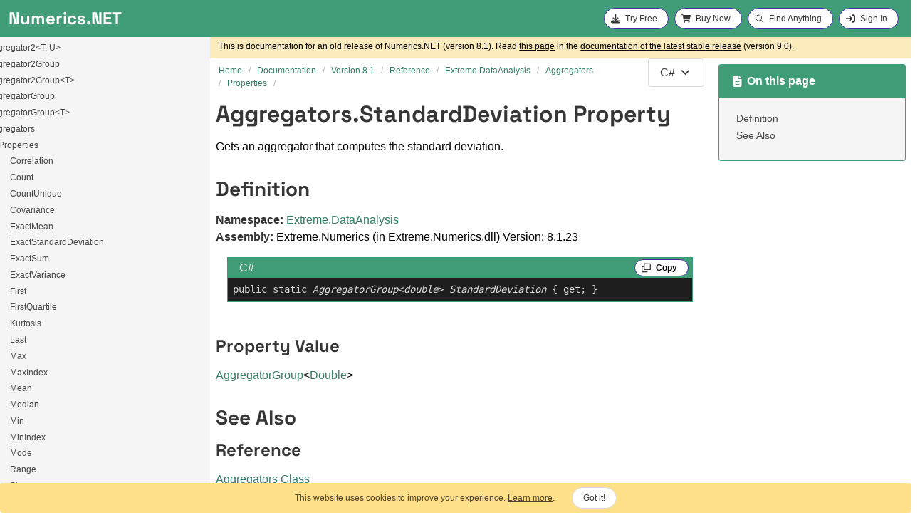

--- FILE ---
content_type: text/html
request_url: https://numerics.net/documentation/v8.1/reference/extreme.dataanalysis.aggregators.standarddeviation
body_size: 53211
content:
<!DOCTYPE html>
<html lang="en" class="no-js">
  <head>
    <meta charset="utf-8">
    <meta name="viewport" content="width=device-width, initial-scale=1.0">
    <link rel="stylesheet" href="https://cdn.jsdelivr.net/npm/bulma@0.9.4/css/bulma.min.css">
    <link rel="stylesheet" href="/assets/css/numerics.net.css">
    <link rel="preload" as="font" href="/assets/fonts/space-grotesk-v12-latin-700.woff2" type="font/woff2" crossorigin>
    <link rel="preload" as="script" href="/assets/scripts/main.js">
    <link rel="preconnect" href="https://www.gstatic.com" />
    <script async src="https://www.googletagmanager.com/gtag/js?id=G-3L8XFPD1L9"></script>
    <script>window.dataLayer = window.dataLayer || []; function gtag() { dataLayer.push(arguments); } gtag('js', new Date()); gtag('config', 'G-3L8XFPD1L9'); gtag('config', 'AW-1070827937');</script>
<title>Aggregators.StandardDeviation Property in C# - Numerics.NET</title>
<meta name="description" content="Gets an aggregator that computes the standard deviation. - StandardDeviation (Properties, Aggregators, Extreme.DataAnalysis, Reference) documentation.&lt;br /&gt;"><meta name="author" content="Exoanalytics Inc."><meta property="og:type" content="website">
<meta property="og:locale" content="en-US">
<meta property="og:site_name" content="Numerics.NET">
<meta property="og:title" content="Aggregators.StandardDeviation Property">
<meta property="og:url" content="https://numerics.net/documentation/latest/reference/numerics.net.dataanalysis.aggregators.standarddeviation">
<meta property="og:description" content="Gets an aggregator that computes the standard deviation. - StandardDeviation (Properties, Aggregators, Extreme.DataAnalysis, Reference) documentation.&lt;br /&gt;">
<meta name="twitter:site" content="@numericsdotnet">
<meta name="twitter:title" content="Aggregators.StandardDeviation Property">
<meta name="twitter:description" content="Gets an aggregator that computes the standard deviation. - StandardDeviation (Properties, Aggregators, Extreme.DataAnalysis, Reference) documentation.&lt;br /&gt;">
<meta name="twitter:url" content="https://numerics.net/documentation/latest/reference/numerics.net.dataanalysis.aggregators.standarddeviation">
<meta name="twitter:card" content="summary">

<script type="application/ld+json">
  { "@context": "https://schema.org","@type": "Organization", "url": "https://numerics.net/"} </script>
<link rel="canonical" href="https://numerics.net/documentation/latest/reference/numerics.net.dataanalysis.aggregators.standarddeviation">
    <script>document.documentElement.className = document.documentElement.className.replace(/\bno-js\b/g, '') + ' js ';</script>

    <link rel="icon" href="/assets/images/favicon.ico">
    <link rel="apple-touch-icon" href="/assets/images/favicon.ico">
    
  </head>
  <body class="has-navbar-fixed-top layout--doc-archive">
        <nav class="is-sr-only">
      <ul>
        <li><a href="#site-nav" class="screen-reader-shortcut">Skip to primary navigation</a></li>
        <li><a href="#main" class="screen-reader-shortcut">Skip to content</a></li>
        <li><a href="#footer" class="screen-reader-shortcut">Skip to footer</a></li>
      </ul>
    </nav><nav id="navbar" class="navbar is-fixed-top" aria-label="main navigation">
  <div class="navbar-brand">
    <a class="navbar-item" href="/">
      <div class="navbar-title">Numerics.NET</div>
    </a>
    <a role="button" class="navbar-toggle" aria-label="menu" aria-expanded="false" data-target="navbarMenu">
      <span class="icon"><svg><use href="#bars"></use></svg></span>
      <span class="icon"><svg><use href="#x"></use></svg></span>
    </a>
  </div>

  <div id="navbarMenu" class="navbar-menu">
    <div class="navbar-start"></div>
    <div class="navbar-end">
      <div class="buttons are-small">
        <a class="button is-rounded is-active" href="/try" data-nn-key="stage" data-nn-value="none">
          <span class="icon"><svg><use href="#download"></use></svg></span>
          <span>Try&nbsp;Free</span>
        </a>
        <a class="button is-rounded" href="/how-to-buy">
          <span class="icon"><svg><use href="#cart"></use></svg></span>
          <span>Buy&nbsp;Now</span>
        </a>
        <a class="button is-rounded" href="/search">
          <span class="icon"><svg><use href="#search"></use></svg></span>
          <span>Find&nbsp;Anything</span>
        </a>
        <a id="signInButton" rel="nofollow" class="button is-rounded is-active" data-nn-key="status" data-nn-value="anonymous" href="/signin">
          <span class="icon"><svg><use href="#sign-in"></use></svg></span>
          <span>Sign&nbsp;In</span>
        </a>
        <a class="button is-rounded" data-nn-key="status" data-nn-value="authenticated" href="/account/">
          <span class="icon"><svg><use href="#user"></use></svg></span>
          <span>Account</span>
        </a>
        <span></span>
      </div>
    </div>
  </div>
</nav>
<div id="main" class="main-content columns is-full-height m-0">
  <div class="sidebar column">
  <div class="sidebar-header">
    <button id="toggleTOC" type="button" class="button is-rounded is-hidden-tablet py-1">Show contents</button>
  </div>
  <div class="sidebar-body">
    <div class="sidebar-toc">
      <nav id="mainTOC" class="toc is-fullheight section is-hidden-mobile">
        <ul>
  <li id="eo1e1s3uuhq6"><span><svg></svg></span><a href="/">Welcome</a></li>
  <li id="cv337z29k859" hasitems><span><svg><use href="#angle-right"></use></svg></span><a href="/math-features">.NET Libraries</a></li>
  <li id="cvwqlavvh9ay" hasitems><span><svg><use href="#angle-right"></use></svg></span><a href="/features">Write Great Code</a></li>
  <li id="dz3pf4qyxrcv"><span><svg></svg></span><a dynamic href="/try">30 Day Free Trial</a></li>
  <li id="6ibfq8rli4pm"><span><svg></svg></span><a dynamic href="/how-to-buy">Pricing</a></li>
  <li id="31k8nxflff18" hasitems data-nn-key="status" data-nn-value="authenticated"><span><svg><use href="#angle-right"></use></svg></span><a dynamic href="/account/">Your account</a></li>
  <li id="ltm1tmn38rby" hasitems><span><svg><use href="#angle-right"></use></svg></span><a href="/quickstart/">QuickStart Samples</a></li>
  <li id="6d0zi7ohyqfe"><span><svg></svg></span><a href="/nuget">Nuget Packages</a></li>
  <li id="7ljmv545iagd" hasitems class="expanded"><span><svg><use href="#angle-right"></use></svg></span><a href="/documentation/">Documentation</a>
  <ul>
    <li id="4nm1g88vz9fb" hasitems><span><svg><use href="#angle-right"></use></svg></span><a href="/documentation/latest/">User's Guide and Reference</a></li>
    <li id="dwhr2b2n2mk3"><span><svg></svg></span><a href="/documentation/whats-new">What's New</a></li>
    <li id="6owyatyr9rjw"><span><svg></svg></span><a href="/documentation/release-notes">Release Notes</a></li>
    <li id="c8kmk3gdvod3"><span><svg></svg></span><a href="/documentation/in-depth-tensors">In depth: Tensors</a></li>
    <ul>
      <li id="io7z8nhmeodx" hasitems class="expanded"><span><svg><use href="#angle-right"></use></svg></span><a href="/documentation/v8.1/">Version 8.1</a>
      <ul>
        <li id="aw4xw5iz6a1a"><span><svg></svg></span><a href="/documentation/v8.1/deployment-guide">Deployment Guide</a></li>
        <li id="3qmtuwzt2igz"><span><svg></svg></span><a href="/documentation/v8.1/nuget-packages">Nuget packages</a></li>
        <li id="3wjz6ai281ff"><span><svg></svg></span><a href="/documentation/v8.1/configuration">Configuration</a></li>
        <li id="1vjh9uryxlz4"><span><svg></svg></span><a href="/documentation/v8.1/using-parallelism">Using Parallelism</a></li>
        <li id="3rpsitw3yr26" hasitems><span><svg><use href="#angle-right"></use></svg></span><a href="/documentation/v8.1/mathematics/">Mathematics Library User&apos;s Guide</a></li>
        <li id="7xbt7b31il2u" hasitems><span><svg><use href="#angle-right"></use></svg></span><a href="/documentation/v8.1/vector-and-matrix/">Vector and Matrix Library User&apos;s Guide</a></li>
        <li id="2w225jmvrvnk" hasitems><span><svg><use href="#angle-right"></use></svg></span><a href="/documentation/v8.1/data-analysis/">Data Analysis Library User&apos;s Guide</a></li>
        <li id="3j9qxtl25zvk" hasitems><span><svg><use href="#angle-right"></use></svg></span><a href="/documentation/v8.1/statistics/">Statistics Library User&apos;s Guide</a></li>
        <li id="5yjqawzievxb" hasitems><span><svg><use href="#angle-right"></use></svg></span><a href="/documentation/v8.1/data-access/">Data Access Library User&apos;s Guide</a></li>
        <li id="5q12iolvw9hl" hasitems class="expanded"><span><svg><use href="#angle-right"></use></svg></span><a href="/documentation/v8.1/reference/">Reference</a>
        <ul>
          <li id="5mz19uodvytj" hasitems><span><svg><use href="#angle-right"></use></svg></span><a href="/documentation/v8.1/reference/extreme">Extreme</a></li>
          <li id="992ambpk5ueg" hasitems><span><svg><use href="#angle-right"></use></svg></span><a href="/documentation/v8.1/reference/extreme.collections">Extreme.Collections</a></li>
          <li id="6fi8t8os8yn4" hasitems><span><svg><use href="#angle-right"></use></svg></span><a href="/documentation/v8.1/reference/extreme.data">Extreme.Data</a></li>
          <li id="5b7mqo6327gt" hasitems><span><svg><use href="#angle-right"></use></svg></span><a href="/documentation/v8.1/reference/extreme.data.json">Extreme.Data.Json</a></li>
          <li id="bqykeq2njgo7" hasitems><span><svg><use href="#angle-right"></use></svg></span><a href="/documentation/v8.1/reference/extreme.data.matlab">Extreme.Data.Matlab</a></li>
          <li id="132jl7wqjfut" hasitems><span><svg><use href="#angle-right"></use></svg></span><a href="/documentation/v8.1/reference/extreme.data.r">Extreme.Data.R</a></li>
          <li id="9xapbvrw0exv" hasitems><span><svg><use href="#angle-right"></use></svg></span><a href="/documentation/v8.1/reference/extreme.data.stata">Extreme.Data.Stata</a></li>
          <li id="7rjg1szt8vd8" hasitems><span><svg><use href="#angle-right"></use></svg></span><a href="/documentation/v8.1/reference/extreme.data.text">Extreme.Data.Text</a></li>
          <li id="ortzf6ivuolc" hasitems class="expanded"><span><svg><use href="#angle-right"></use></svg></span><a href="/documentation/v8.1/reference/extreme.dataanalysis">Extreme.DataAnalysis</a>
          <ul>
            <li id="pvb2a4ixcbn5" hasitems><span><svg><use href="#angle-right"></use></svg></span><a href="/documentation/v8.1/reference/extreme.dataanalysis.accumulator-2">Accumulator&lt;T, U&gt;</a></li>
            <li id="890lec1fy81g" hasitems><span><svg><use href="#angle-right"></use></svg></span><a href="/documentation/v8.1/reference/extreme.dataanalysis.aggregator-2">Aggregator&lt;T, U&gt;</a></li>
            <li id="3axj2teeopwp" hasitems><span><svg><use href="#angle-right"></use></svg></span><a href="/documentation/v8.1/reference/extreme.dataanalysis.aggregator2-2">Aggregator2&lt;T, U&gt;</a></li>
            <li id="8y3ihw9e7wcp" hasitems><span><svg><use href="#angle-right"></use></svg></span><a href="/documentation/v8.1/reference/extreme.dataanalysis.aggregator2group">Aggregator2Group</a></li>
            <li id="3rfm5sszynre" hasitems><span><svg><use href="#angle-right"></use></svg></span><a href="/documentation/v8.1/reference/extreme.dataanalysis.aggregator2group-1">Aggregator2Group&lt;T&gt;</a></li>
            <li id="bd6uh2ccxzql" hasitems><span><svg><use href="#angle-right"></use></svg></span><a href="/documentation/v8.1/reference/extreme.dataanalysis.aggregatorgroup">AggregatorGroup</a></li>
            <li id="1ddzmvllg24p" hasitems><span><svg><use href="#angle-right"></use></svg></span><a href="/documentation/v8.1/reference/extreme.dataanalysis.aggregatorgroup-1">AggregatorGroup&lt;T&gt;</a></li>
            <li id="5bzeuvecn7n0" hasitems class="expanded"><span><svg><use href="#angle-right"></use></svg></span><a href="/documentation/v8.1/reference/extreme.dataanalysis.aggregators">Aggregators</a>
            <ul>
              <li id="7j7c5kqmemzc" hasitems class="expanded"><span><svg><use href="#angle-right"></use></svg></span><a href="/documentation/v8.1/reference/extreme.dataanalysis.aggregators_properties">Properties</a>
              <ul>
                <li id="1o436jfqk6hx"><span><svg></svg></span><a href="/documentation/v8.1/reference/extreme.dataanalysis.aggregators.correlation">Correlation</a></li>
                <li id="97dtiol8ys42"><span><svg></svg></span><a href="/documentation/v8.1/reference/extreme.dataanalysis.aggregators.count">Count</a></li>
                <li id="dtdprbb7aiz4"><span><svg></svg></span><a href="/documentation/v8.1/reference/extreme.dataanalysis.aggregators.countunique">CountUnique</a></li>
                <li id="enl1roo6gd4q"><span><svg></svg></span><a href="/documentation/v8.1/reference/extreme.dataanalysis.aggregators.covariance">Covariance</a></li>
                <li id="afb83as0gzxg"><span><svg></svg></span><a href="/documentation/v8.1/reference/extreme.dataanalysis.aggregators.exactmean">ExactMean</a></li>
                <li id="57cry5mi4j4f"><span><svg></svg></span><a href="/documentation/v8.1/reference/extreme.dataanalysis.aggregators.exactstandarddeviation">ExactStandardDeviation</a></li>
                <li id="3nfuc8v7lv6h"><span><svg></svg></span><a href="/documentation/v8.1/reference/extreme.dataanalysis.aggregators.exactsum">ExactSum</a></li>
                <li id="3uujff4a3vx6"><span><svg></svg></span><a href="/documentation/v8.1/reference/extreme.dataanalysis.aggregators.exactvariance">ExactVariance</a></li>
                <li id="5687562le8ly"><span><svg></svg></span><a href="/documentation/v8.1/reference/extreme.dataanalysis.aggregators.first">First</a></li>
                <li id="98hh7rpkcsig"><span><svg></svg></span><a href="/documentation/v8.1/reference/extreme.dataanalysis.aggregators.firstquartile">FirstQuartile</a></li>
                <li id="bfoy1j41ko34"><span><svg></svg></span><a href="/documentation/v8.1/reference/extreme.dataanalysis.aggregators.kurtosis">Kurtosis</a></li>
                <li id="c1rcyx7xous7"><span><svg></svg></span><a href="/documentation/v8.1/reference/extreme.dataanalysis.aggregators.last">Last</a></li>
                <li id="2a60h7995k6v"><span><svg></svg></span><a href="/documentation/v8.1/reference/extreme.dataanalysis.aggregators.max">Max</a></li>
                <li id="a6jlhvp33pi1"><span><svg></svg></span><a href="/documentation/v8.1/reference/extreme.dataanalysis.aggregators.maxindex">MaxIndex</a></li>
                <li id="b6ny5fm619bz"><span><svg></svg></span><a href="/documentation/v8.1/reference/extreme.dataanalysis.aggregators.mean">Mean</a></li>
                <li id="7yynkrovnugy"><span><svg></svg></span><a href="/documentation/v8.1/reference/extreme.dataanalysis.aggregators.median">Median</a></li>
                <li id="d325skf6ukgv"><span><svg></svg></span><a href="/documentation/v8.1/reference/extreme.dataanalysis.aggregators.min">Min</a></li>
                <li id="2mkjl61ik34m"><span><svg></svg></span><a href="/documentation/v8.1/reference/extreme.dataanalysis.aggregators.minindex">MinIndex</a></li>
                <li id="1hoz62z2m8mi"><span><svg></svg></span><a href="/documentation/v8.1/reference/extreme.dataanalysis.aggregators.mode">Mode</a></li>
                <li id="3dn1dbbuw8su"><span><svg></svg></span><a href="/documentation/v8.1/reference/extreme.dataanalysis.aggregators.range">Range</a></li>
                <li id="3dqve3yh4mzz"><span><svg></svg></span><a href="/documentation/v8.1/reference/extreme.dataanalysis.aggregators.skewness">Skewness</a></li>
                <li id="dm1b1kxa7k6m" class="selected"><span><svg></svg></span><a href="/documentation/v8.1/reference/extreme.dataanalysis.aggregators.standarddeviation">StandardDeviation</a></li>
                <li id="bawbojj5tddb"><span><svg></svg></span><a href="/documentation/v8.1/reference/extreme.dataanalysis.aggregators.sum">Sum</a></li>
                <li id="6h5egivlbple"><span><svg></svg></span><a href="/documentation/v8.1/reference/extreme.dataanalysis.aggregators.thirdquartile">ThirdQuartile</a></li>
                <li id="2b8a2ofgq7f9"><span><svg></svg></span><a href="/documentation/v8.1/reference/extreme.dataanalysis.aggregators.variance">Variance</a></li>
                <li id="biharmqkpxy8"><span><svg></svg></span><a href="/documentation/v8.1/reference/extreme.dataanalysis.aggregators.weightedmean">WeightedMean</a></li>
                <li id="2g5a5jps26if"><span><svg></svg></span><a href="/documentation/v8.1/reference/extreme.dataanalysis.aggregators.weightedstandarddeviation">WeightedStandardDeviation</a></li>
                <li id="etzbqpk9136r"><span><svg></svg></span><a href="/documentation/v8.1/reference/extreme.dataanalysis.aggregators.weightedvariance">WeightedVariance</a></li>
              </ul>
              </li>
              <li id="4spruouwbifu" hasitems><span><svg><use href="#angle-right"></use></svg></span><a href="/documentation/v8.1/reference/extreme.dataanalysis.aggregators_methods">Methods</a></li>
              <li id="c4upd2a3p1ui" hasitems><span><svg><use href="#angle-right"></use></svg></span><a href="/documentation/v8.1/reference/extreme.dataanalysis.aggregators_fields">Fields</a></li>
            </ul>
            </li>
            <li id="6m2nfs7o095t"><span><svg></svg></span><a href="/documentation/v8.1/reference/extreme.dataanalysis.boundaryintervalbehavior">BoundaryIntervalBehavior</a></li>
            <li id="929df6c88adj" hasitems><span><svg><use href="#angle-right"></use></svg></span><a href="/documentation/v8.1/reference/extreme.dataanalysis.categoricalencoding">CategoricalEncoding</a></li>
            <li id="d76rz3kopei8" hasitems><span><svg><use href="#angle-right"></use></svg></span><a href="/documentation/v8.1/reference/extreme.dataanalysis.dataframe">DataFrame</a></li>
            <li id="dqxlfr06ozw4" hasitems><span><svg><use href="#angle-right"></use></svg></span><a href="/documentation/v8.1/reference/extreme.dataanalysis.dataframe-2">DataFrame&lt;R, C&gt;</a></li>
            <li id="f3aqpzjnm5de" hasitems><span><svg><use href="#angle-right"></use></svg></span><a href="/documentation/v8.1/reference/extreme.dataanalysis.dataframerow-2">DataFrameRow&lt;R, C&gt;</a></li>
            <li id="6fm87n6ycc7i" hasitems><span><svg><use href="#angle-right"></use></svg></span><a href="/documentation/v8.1/reference/extreme.dataanalysis.datetimeextensions">DateTimeExtensions</a></li>
            <li id="2nqthdtbv8is"><span><svg></svg></span><a href="/documentation/v8.1/reference/extreme.dataanalysis.datetimeunit">DateTimeUnit</a></li>
            <li id="35jbrwvdslcu"><span><svg></svg></span><a href="/documentation/v8.1/reference/extreme.dataanalysis.direction">Direction</a></li>
            <li id="c2z4dkkw4htg" hasitems><span><svg><use href="#angle-right"></use></svg></span><a href="/documentation/v8.1/reference/extreme.dataanalysis.grouping">Grouping</a></li>
            <li id="ap19ojgjx5ab" hasitems><span><svg><use href="#angle-right"></use></svg></span><a href="/documentation/v8.1/reference/extreme.dataanalysis.grouping-1">Grouping&lt;TKey&gt;</a></li>
            <li id="drn10mhebyfs" hasitems><span><svg><use href="#angle-right"></use></svg></span><a href="/documentation/v8.1/reference/extreme.dataanalysis.histogram">Histogram</a></li>
            <li id="4czgsar85phz" hasitems><span><svg><use href="#angle-right"></use></svg></span><a href="/documentation/v8.1/reference/extreme.dataanalysis.histogram-1">Histogram&lt;T&gt;</a></li>
            <li id="9kdx110ejeo6" hasitems><span><svg><use href="#angle-right"></use></svg></span><a href="/documentation/v8.1/reference/extreme.dataanalysis.iaccumulator-2">IAccumulator&lt;T, U&gt;</a></li>
            <li id="6p75lc0s13w4" hasitems><span><svg><use href="#angle-right"></use></svg></span><a href="/documentation/v8.1/reference/extreme.dataanalysis.iaccumulator2-2">IAccumulator2&lt;T, U&gt;</a></li>
            <li id="20r8wrpren64" hasitems><span><svg><use href="#angle-right"></use></svg></span><a href="/documentation/v8.1/reference/extreme.dataanalysis.iaccumulator2-3">IAccumulator2&lt;T, U, V&gt;</a></li>
            <li id="53h2e6r6sbwf" hasitems><span><svg><use href="#angle-right"></use></svg></span><a href="/documentation/v8.1/reference/extreme.dataanalysis.iaggregator">IAggregator</a></li>
            <li id="cq87mcoz7vst" hasitems><span><svg><use href="#angle-right"></use></svg></span><a href="/documentation/v8.1/reference/extreme.dataanalysis.iaggregator-1">IAggregator&lt;T&gt;</a></li>
            <li id="bogz0rg1srns" hasitems><span><svg><use href="#angle-right"></use></svg></span><a href="/documentation/v8.1/reference/extreme.dataanalysis.iaggregator2">IAggregator2</a></li>
            <li id="ynouxnqy2tc5" hasitems><span><svg><use href="#angle-right"></use></svg></span><a href="/documentation/v8.1/reference/extreme.dataanalysis.iaggregator2-1">IAggregator2&lt;T&gt;</a></li>
            <li id="3kxet2j9gext" hasitems><span><svg><use href="#angle-right"></use></svg></span><a href="/documentation/v8.1/reference/extreme.dataanalysis.idataframe">IDataFrame</a></li>
            <li id="5563dbfvocw5" hasitems><span><svg><use href="#angle-right"></use></svg></span><a href="/documentation/v8.1/reference/extreme.dataanalysis.igrouping">IGrouping</a></li>
            <li id="dbnzb0kr534i" hasitems><span><svg><use href="#angle-right"></use></svg></span><a href="/documentation/v8.1/reference/extreme.dataanalysis.iindex">IIndex</a></li>
            <li id="58ydpa2hntbn" hasitems><span><svg><use href="#angle-right"></use></svg></span><a href="/documentation/v8.1/reference/extreme.dataanalysis.index">Index</a></li>
            <li id="jla0rjoj0uyy" hasitems><span><svg><use href="#angle-right"></use></svg></span><a href="/documentation/v8.1/reference/extreme.dataanalysis.index-1">Index&lt;T&gt;</a></li>
            <li id="6yccnvu1o73n" hasitems><span><svg><use href="#angle-right"></use></svg></span><a href="/documentation/v8.1/reference/extreme.dataanalysis.intervalindex-1">IntervalIndex&lt;T&gt;</a></li>
            <li id="lmhani0rcw7p" hasitems><span><svg><use href="#angle-right"></use></svg></span><a href="/documentation/v8.1/reference/extreme.dataanalysis.ipivot">IPivot</a></li>
            <li id="d9xl1xh2va42" hasitems><span><svg><use href="#angle-right"></use></svg></span><a href="/documentation/v8.1/reference/extreme.dataanalysis.joinindex">JoinIndex</a></li>
            <li id="d4mracqfoe16"><span><svg></svg></span><a href="/documentation/v8.1/reference/extreme.dataanalysis.jointype">JoinType</a></li>
            <li id="bcjwzhwypuj2"><span><svg></svg></span><a href="/documentation/v8.1/reference/extreme.dataanalysis.missingvalueaction">MissingValueAction</a></li>
            <li id="dwka9jnlqh8f" hasitems><span><svg><use href="#angle-right"></use></svg></span><a href="/documentation/v8.1/reference/extreme.dataanalysis.missingvalueexception">MissingValueException</a></li>
            <li id="6q0zp9tq2oij"><span><svg></svg></span><a href="/documentation/v8.1/reference/extreme.dataanalysis.multiplemissingvalueaction">MultipleMissingValueAction</a></li>
            <li id="az4tba6zhydu" hasitems><span><svg><use href="#angle-right"></use></svg></span><a href="/documentation/v8.1/reference/extreme.dataanalysis.parameter-1">Parameter&lt;T&gt;</a></li>
            <li id="3kcsij1j6u17" hasitems><span><svg><use href="#angle-right"></use></svg></span><a href="/documentation/v8.1/reference/extreme.dataanalysis.parametervector-1">ParameterVector&lt;T&gt;</a></li>
            <li id="5zth8lq0x1r2" hasitems><span><svg><use href="#angle-right"></use></svg></span><a href="/documentation/v8.1/reference/extreme.dataanalysis.pivot">Pivot</a></li>
            <li id="8f3vj0v47a0y" hasitems><span><svg><use href="#angle-right"></use></svg></span><a href="/documentation/v8.1/reference/extreme.dataanalysis.pivot-2">Pivot&lt;R, C&gt;</a></li>
            <li id="6s0trwcx3ai0"><span><svg></svg></span><a href="/documentation/v8.1/reference/extreme.dataanalysis.ranktiebreaker">RankTiebreaker</a></li>
            <li id="4a82yldhzvdi" hasitems><span><svg><use href="#angle-right"></use></svg></span><a href="/documentation/v8.1/reference/extreme.dataanalysis.recurrence">Recurrence</a></li>
            <li id="7arzns2tjvoe"><span><svg></svg></span><a href="/documentation/v8.1/reference/extreme.dataanalysis.sortorder">SortOrder</a></li>
            <li id="6mr30jlo1wwn"><span><svg></svg></span><a href="/documentation/v8.1/reference/extreme.dataanalysis.specialbins">SpecialBins</a></li>
            <li id="5k51etaix9dk" hasitems><span><svg><use href="#angle-right"></use></svg></span><a href="/documentation/v8.1/reference/extreme.dataanalysis.subset">Subset</a></li>
            <li id="5m0k6c05f02n" hasitems><span><svg><use href="#angle-right"></use></svg></span><a href="/documentation/v8.1/reference/extreme.dataanalysis.transformedparameter-1">TransformedParameter&lt;T&gt;</a></li>
            <li id="bjbo9fdttoa6" hasitems><span><svg><use href="#angle-right"></use></svg></span><a href="/documentation/v8.1/reference/extreme.dataanalysis.typepreservingaggregatorgroup">TypePreservingAggregatorGroup</a></li>
            <li id="bffyt3im8aqo" hasitems><span><svg><use href="#angle-right"></use></svg></span><a href="/documentation/v8.1/reference/extreme.dataanalysis.vectorextensions">VectorExtensions</a></li>
          </ul>
          </li>
          <li id="25ro3u8yjrt5" hasitems><span><svg><use href="#angle-right"></use></svg></span><a href="/documentation/v8.1/reference/extreme.dataanalysis.linq">Extreme.DataAnalysis.Linq</a></li>
          <li id="13nk1feuexoo" hasitems><span><svg><use href="#angle-right"></use></svg></span><a href="/documentation/v8.1/reference/extreme.dataanalysis.models">Extreme.DataAnalysis.Models</a></li>
          <li id="ecy4cd4jrung" hasitems><span><svg><use href="#angle-right"></use></svg></span><a href="/documentation/v8.1/reference/extreme.mathematics">Extreme.Mathematics</a></li>
          <li id="74iz2w6myhxz" hasitems><span><svg><use href="#angle-right"></use></svg></span><a href="/documentation/v8.1/reference/extreme.mathematics.algorithms">Extreme.Mathematics.Algorithms</a></li>
          <li id="815557747l2t" hasitems><span><svg><use href="#angle-right"></use></svg></span><a href="/documentation/v8.1/reference/extreme.mathematics.calculus">Extreme.Mathematics.Calculus</a></li>
          <li id="72dy5wx7h4en" hasitems><span><svg><use href="#angle-right"></use></svg></span><a href="/documentation/v8.1/reference/extreme.mathematics.calculus.ordinarydifferentialequations">Extreme.Mathematics.Calculus.OrdinaryDifferentialEquations</a></li>
          <li id="29wv29aey0m3" hasitems><span><svg><use href="#angle-right"></use></svg></span><a href="/documentation/v8.1/reference/extreme.mathematics.curves">Extreme.Mathematics.Curves</a></li>
          <li id="7eokifjo61qc" hasitems><span><svg><use href="#angle-right"></use></svg></span><a href="/documentation/v8.1/reference/extreme.mathematics.curves.nonlinear">Extreme.Mathematics.Curves.Nonlinear</a></li>
          <li id="6zlkaihp34pi" hasitems><span><svg><use href="#angle-right"></use></svg></span><a href="/documentation/v8.1/reference/extreme.mathematics.distributed">Extreme.Mathematics.Distributed</a></li>
          <li id="endfvpmr7s26" hasitems><span><svg><use href="#angle-right"></use></svg></span><a href="/documentation/v8.1/reference/extreme.mathematics.equationsolvers">Extreme.Mathematics.EquationSolvers</a></li>
          <li id="8do28uw8ii1a" hasitems><span><svg><use href="#angle-right"></use></svg></span><a href="/documentation/v8.1/reference/extreme.mathematics.generic">Extreme.Mathematics.Generic</a></li>
          <li id="7ulmbrpfh99n" hasitems><span><svg><use href="#angle-right"></use></svg></span><a href="/documentation/v8.1/reference/extreme.mathematics.linearalgebra">Extreme.Mathematics.LinearAlgebra</a></li>
          <li id="802ovmcynteo" hasitems><span><svg><use href="#angle-right"></use></svg></span><a href="/documentation/v8.1/reference/extreme.mathematics.linearalgebra.implementation">Extreme.Mathematics.LinearAlgebra.Implementation</a></li>
          <li id="963lkrdiy7uo" hasitems><span><svg><use href="#angle-right"></use></svg></span><a href="/documentation/v8.1/reference/extreme.mathematics.linearalgebra.iterativesolvers">Extreme.Mathematics.LinearAlgebra.IterativeSolvers</a></li>
          <li id="5x05l2crswye" hasitems><span><svg><use href="#angle-right"></use></svg></span><a href="/documentation/v8.1/reference/extreme.mathematics.linearalgebra.iterativesolvers.preconditioners">Extreme.Mathematics.LinearAlgebra.IterativeSolvers.Preconditioners</a></li>
          <li id="17bompne02ne" hasitems><span><svg><use href="#angle-right"></use></svg></span><a href="/documentation/v8.1/reference/extreme.mathematics.optimization">Extreme.Mathematics.Optimization</a></li>
          <li id="cdgui0vbcv3w" hasitems><span><svg><use href="#angle-right"></use></svg></span><a href="/documentation/v8.1/reference/extreme.mathematics.optimization.linesearches">Extreme.Mathematics.Optimization.LineSearches</a></li>
          <li id="cfzbhsplkvkh" hasitems><span><svg><use href="#angle-right"></use></svg></span><a href="/documentation/v8.1/reference/extreme.mathematics.random">Extreme.Mathematics.Random</a></li>
          <li id="6m7hs1jg8c76" hasitems><span><svg><use href="#angle-right"></use></svg></span><a href="/documentation/v8.1/reference/extreme.mathematics.signalprocessing">Extreme.Mathematics.SignalProcessing</a></li>
          <li id="dtezj9b0qhns" hasitems><span><svg><use href="#angle-right"></use></svg></span><a href="/documentation/v8.1/reference/extreme.providers">Extreme.Providers</a></li>
          <li id="arcltsns4mjf" hasitems><span><svg><use href="#angle-right"></use></svg></span><a href="/documentation/v8.1/reference/extreme.providers.interopservices">Extreme.Providers.InteropServices</a></li>
          <li id="c0a08g864p15" hasitems><span><svg><use href="#angle-right"></use></svg></span><a href="/documentation/v8.1/reference/extreme.statistics">Extreme.Statistics</a></li>
          <li id="68602nlr0hew" hasitems><span><svg><use href="#angle-right"></use></svg></span><a href="/documentation/v8.1/reference/extreme.statistics.distributions">Extreme.Statistics.Distributions</a></li>
          <li id="busbnbif141b" hasitems><span><svg><use href="#angle-right"></use></svg></span><a href="/documentation/v8.1/reference/extreme.statistics.multivariate">Extreme.Statistics.Multivariate</a></li>
          <li id="68hvcp26ckyg" hasitems><span><svg><use href="#angle-right"></use></svg></span><a href="/documentation/v8.1/reference/extreme.statistics.tests">Extreme.Statistics.Tests</a></li>
          <li id="19wcx64mn70h" hasitems><span><svg><use href="#angle-right"></use></svg></span><a href="/documentation/v8.1/reference/extreme.statistics.timeseriesanalysis">Extreme.Statistics.TimeSeriesAnalysis</a></li>
        </ul>
        </li>
      </ul>
      </li>
    </ul>
  </ul>
  </li>
  <li id="9al0nbqp570f" hasitems><span><svg><use href="#angle-right"></use></svg></span><a href="/contact">Contact Us</a></li>
  <li id="80ajfdltkgcf" hasitems class="is-hidden"><span><svg><use href="#angle-right"></use></svg></span><a href="/blog/">Blog</a></li>
</ul>
      </nav>
    </div>
  </div>
</div>
  <div class="container column is-two-thirds-tablet is-three-quarters-desktop">
    <meta itemprop="headline" content="Aggregators.StandardDeviation Property">
    
    
    

    <div id="mainBanner" class="notification banner always-visible is-warning">
      <p>
        This is documentation for an old release of Numerics.NET (version 8.1). 
        Read <a href="https://numerics.net/documentation/latest/reference/numerics.net.dataanalysis.aggregators.standarddeviation">this page</a>
        in the <a href="/documentation/">documentation of the latest stable release</a> (version 9.0).
      <p>
    </div>
    <div class="columns">
      <div id="main-column" class="column is-full  is-8-desktop" itemprop="text">
        <main>
          <header class="articleHeader display-none-print">
            <nav class="breadcrumb is-small" aria-label="breadcrumbs">
<ol itemscope itemtype="https://schema.org/BreadcrumbList">
<li itemprop="itemListElement" itemscope itemtype="https://schema.org/ListItem"><a itemprop="item" href="/"><span itemprop="name">Home</span></a><meta itemprop="position" content="1" /></li>
<li itemprop="itemListElement" itemscope itemtype="https://schema.org/ListItem"><a itemprop="item" href="/documentation/" title="Documentation"><span itemprop="name">Documentation</span></a><meta itemprop="position" content="2" /></li>
<li itemprop="itemListElement" itemscope itemtype="https://schema.org/ListItem"><a itemprop="item" href="/documentation/v8.1/" title="Version 8.1"><span itemprop="name">Version 8.1</span></a><meta itemprop="position" content="4" /></li>
<li itemprop="itemListElement" itemscope itemtype="https://schema.org/ListItem"><a itemprop="item" href="/documentation/v8.1/reference/" title="Reference"><span itemprop="name">Reference</span></a><meta itemprop="position" content="5" /></li>
<li itemprop="itemListElement" itemscope itemtype="https://schema.org/ListItem"><a itemprop="item" href="/documentation/v8.1/reference/extreme.dataanalysis" title="Extreme.DataAnalysis"><span itemprop="name">Extreme.DataAnalysis</span></a><meta itemprop="position" content="6" /></li>
<li itemprop="itemListElement" itemscope itemtype="https://schema.org/ListItem"><a itemprop="item" href="/documentation/v8.1/reference/extreme.dataanalysis.aggregators" title="Aggregators"><span itemprop="name">Aggregators</span></a><meta itemprop="position" content="7" /></li>
<li itemprop="itemListElement" itemscope itemtype="https://schema.org/ListItem"><a itemprop="item" href="/documentation/v8.1/reference/extreme.dataanalysis.aggregators_properties" title="Properties"><span itemprop="name">Properties</span></a><meta itemprop="position" content="8" /></li>
<li class="is-active" itemprop="itemListElement" itemscope itemtype="https://schema.org/ListItem"><a itemprop="item" href="/documentation/v8.1/reference/extreme.dataanalysis.aggregators.standarddeviation" aria-current="page"><span itemprop="name">StandardDeviation</span></a><meta itemprop="position" content="9" /></li>
</ol></nav>
            <div class="dropdown is-right">
              <div class="dropdown-trigger">
                <button class="button" type="button" role="combobox" aria-expanded="false" aria-haspopup="true" aria-controls="dropdown-menu" aria-label="Select language">
                  <span data-nn-field="lang">C#</span>
                  <span class="icon" aria-hidden="true"><svg><use href="#angle-down"></use></svg></span>
                </button>
              </div>
              <div class="dropdown-menu" role="menu">
                <div id="LanguageSelections" class="dropdown-content">
                  <a class="dropdown-item" role="menuitem" data-nn-select="lang" data-nn-value="cs">C#</a>
                  <a class="dropdown-item" role="menuitem" data-nn-select="lang" data-nn-value="vb">Visual Basic</a>
                  <a class="dropdown-item" role="menuitem" data-nn-select="lang" data-nn-value="cpp">C++/CLI</a>
                  <a class="dropdown-item" role="menuitem" data-nn-select="lang" data-nn-value="fs">F#</a>
                </div>
              </div>
            </div>
          </header>
          <article class="content DocSearch-content">
            <h1>Aggregators<span data-nn-langtext="cpp=::|nu=.">.</span>Standard<wbr />Deviation Property</h1>
            
            <nav class="in-article-toc is-hidden-desktop display-none-print">
              <h4>On this page</h4><ul class="page-toc-menu"><li><a href="#definition">Definition</a></li><li><a href="#see-also">See Also</a></li></ul></nav>
            

            <div class="summary">
            Gets an aggregator that computes the standard deviation.
            </div><h2 id="definition" class="quickLinkHeader">Definition</h2><div id="IDBSection"><strong>Namespace:</strong> <a href="/documentation/v8.1/reference/extreme.dataanalysis">Extreme.DataAnalysis</a><br /><strong>Assembly:</strong> Extreme.Numerics (in Extreme.Numerics.dll) Version: 8.1.23
<section class="codePanel is-active" id="c0_cs" data-nn-key="lang" data-nn-value="cs"
  >
<header class="codePanelHeader is-small">
    <span class="language">C#</span>
    <button type="button" class="button is-small is-rounded code-action" title="Copy"><span class="icon"><svg><use href="#copy"></use></svg></span> <span>Copy</span></button>
</header>
<pre class="highlight"><code class="lang-cs"><span class="kwd">public</span> <span class="kwd">static</span> <span class="var">AggregatorGroup</span>&lt;<span class="var">double</span>&gt; <span class="var">StandardDeviation</span> { <span class="kwd">get</span>; }</code></pre></section>
<section class="codePanel" id="c0_vb" data-nn-key="lang" data-nn-value="vb"
   aria-hidden="true">
<header class="codePanelHeader is-small">
    <span class="language">Visual Basic</span>
    <button type="button" class="button is-small is-rounded code-action" title="Copy"><span class="icon"><svg><use href="#copy"></use></svg></span> <span>Copy</span></button>
</header>
<pre class="highlight"><code class="lang-vb"><span class="kwd">Public</span> <span class="kwd">Shared</span> <span class="kwd">ReadOnly</span> <span class="kwd">Property</span> <span class="var">StandardDeviation</span> <span class="kwd">As</span> <span class="var">AggregatorGroup</span>(<span class="kwd">Of</span> <span class="var">Double</span>)
	<span class="kwd">Get</span></code></pre></section>
<section class="codePanel" id="c0_cpp" data-nn-key="lang" data-nn-value="cpp"
   aria-hidden="true">
<header class="codePanelHeader is-small">
    <span class="language">C++/CLI</span>
    <button type="button" class="button is-small is-rounded code-action" title="Copy"><span class="icon"><svg><use href="#copy"></use></svg></span> <span>Copy</span></button>
</header>
<pre class="highlight"><code class="lang-cpp"><span class="kwd">public</span>:
<span class="kwd">static</span> <span class="kwd">property</span> <span class="var">AggregatorGroup</span>&lt;<span class="var">double</span>&gt;^ <span class="var">StandardDeviation</span> {
	<span class="var">AggregatorGroup</span>&lt;<span class="var">double</span>&gt;^ <span class="kwd">get</span> ();
}</code></pre></section>
<section class="codePanel" id="c0_fs" data-nn-key="lang" data-nn-value="fs"
   aria-hidden="true">
<header class="codePanelHeader is-small">
    <span class="language">F#</span>
    <button type="button" class="button is-small is-rounded code-action" title="Copy"><span class="icon"><svg><use href="#copy"></use></svg></span> <span>Copy</span></button>
</header>
<pre class="highlight"><code class="lang-fs"><span class="kwd">static</span> <span class="kwd">member</span> <span class="var">StandardDeviation</span> : <span class="var">AggregatorGroup</span>&lt;<span class="var">float</span>&gt; <span class="kwd">with</span> <span class="kwd">get</span></code></pre></section><h3 id="property-value">Property Value</h3><a href="/documentation/v8.1/reference/extreme.dataanalysis.aggregatorgroup-1">AggregatorGroup</a><span data-nn-langtext="cpp=&lt;|cs=&lt;|fs=&lt;|vb=(Of |nu=(">&lt;</span><a href="https://docs.microsoft.com/dotnet/api/system.double" target="_blank" rel="noopener noreferrer">Double</a><span data-nn-langtext="cpp=&gt;|cs=&gt;|fs=&gt;|vb=)|nu=)">&gt;</span></div><h2 id="see-also" class="quickLinkHeader">See Also</h2><div id="seeAlsoSection"><h3 id="reference">Reference</h3><div><a href="/documentation/v8.1/reference/extreme.dataanalysis.aggregators">Aggregators Class</a></div><div><a href="/documentation/v8.1/reference/extreme.dataanalysis">Extreme.DataAnalysis Namespace</a></div></div>

          </article>
          
        </main>
      </div>
      <div id="right-column" class="column display-none-print is-hidden-touch is-4-desktop p-4">
        
        <nav class="page-toc sticky">
          <div class="message">
            <div class="message-header">
              <span class="icon"><svg><use href="#file"></use></svg></span> On this page
            </div>
            <div class="message-body"><ul class="page-toc-menu"><li><a href="#definition">Definition</a></li><li><a href="#see-also">See Also</a></li></ul></div>
          </div>
        </nav>
        
        <!-- other resources -->
      </div>
    </div>
    <footer class="page__meta">
      
      


      

    </footer>

    

    
  </div>
</div>

<script type="text/javascript">function acceptGdpr() { var d = new Date(); d.setDate(d + 365); var s = "GDPR=AcceptAll;path=/;expires=" + d.toUTCString(); document.cookie = s; document.getElementById('cookieConsentdiv').hidden = true; }</script><div id="cookie-banner" class="notification banner is-warning is-hidden-print">
  <div><p>This website uses cookies to improve your experience. <a href="/company/privacy">Learn more</a>.</p></div>
  <div><a id="accept-cookie" class="button is-small is-rounded">Got it!</a></div>
</div>
<script>
  document.getElementById('accept-cookie').addEventListener('click', function () {
    document.getElementById('cookie-banner').style.display = 'none';
    localStorage.setItem('cc-ok', 'accepted');
  });
  if (localStorage.getItem('cc-ok') === 'accepted') {
    document.getElementById('cookie-banner').style.display = 'none';
  }
</script><script type="module">  import { initializeApp } from "https://www.gstatic.com/firebasejs/12.2.1/firebase-app.js";
  import { getAuth, onAuthStateChanged } from 'https://www.gstatic.com/firebasejs/12.2.1/firebase-auth.js'
  import { getFunctions, httpsCallable } from 'https://www.gstatic.com/firebasejs/12.2.1/firebase-functions.js';

  const firebaseConfig = {
    apiKey: "AIzaSyAYUMAX4ek5T9Y9Z6Y0-bkZGVhGIVBa4d0",
    authDomain: "numerics.net",
    projectId: "numerics-net"
  };

  const app = initializeApp(firebaseConfig);
  const auth = getAuth(app);
  const functions = getFunctions(app);

  const siteUrl = "https://numerics.net/";
  const initApp = function () {
    auth.onAuthStateChanged(async function (user) {
        if (user) {
            if (!isCachedDataRecent()) {
                const getUserInfo = httpsCallable(functions, 'getUserInfo');
                getUserInfo().then(
                    (result) => { updateUserInfo(result.data, true); },
                    (reason) => { clearUserInfo(true); });
            }
        } else {
            clearUserInfo(true);
        }
    });
};
window.addEventListener('load', function () { initApp(); });
    </script>
<script src="/assets/scripts/main.js"></script>
    <svg xmlns="http://www.w3.org/2000/svg" xmlns:xlink="http://www.w3.org/1999/xlink" class="is-hidden">
  <symbol id="bars" viewBox="0 0 16 16">
    <path d="M1 2.75A.75.75 0 0 1 1.75 2h12.5a.75.75 0 0 1 0 1.5H1.75A.75.75 0 0 1 1 2.75Zm0 5A.75.75 0 0 1 1.75 7h12.5a.75.75 0 0 1 0 1.5H1.75A.75.75 0 0 1 1 7.75ZM1.75 12h12.5a.75.75 0 0 1 0 1.5H1.75a.75.75 0 0 1 0-1.5Z" />
  </symbol>
  <symbol id="x" viewBox="0 0 16 16">
    <path d="M3.72 3.72a.75.75 0 0 1 1.06 0L8 6.94l3.22-3.22a.749.749 0 0 1 1.275.326.749.749 0 0 1-.215.734L9.06 8l3.22 3.22a.749.749 0 0 1-.326 1.275.749.749 0 0 1-.734-.215L8 9.06l-3.22 3.22a.751.751 0 0 1-1.042-.018.751.751 0 0 1-.018-1.042L6.94 8 3.72 4.78a.75.75 0 0 1 0-1.06Z" />
  </symbol>
  <symbol id="cart" viewBox="0 0 576 512">
    <path d="M0 24C0 10.7 10.7 0 24 0H69.5c22 0 41.5 12.8 50.6 32h411c26.3 0 45.5 25 38.6 50.4l-41 152.3c-8.5 31.4-37 53.3-69.5 53.3H170.7l5.4 28.5c2.2 11.3 12.1 19.5 23.6 19.5H488c13.3 0 24 10.7 24 24s-10.7 24-24 24H199.7c-34.6 0-64.3-24.6-70.7-58.5L77.4 54.5c-.7-3.8-4-6.5-7.9-6.5H24C10.7 48 0 37.3 0 24zM128 464a48 48 0 1 1 96 0 48 48 0 1 1 -96 0zm336-48a48 48 0 1 1 0 96 48 48 0 1 1 0-96z" />
  </symbol>
  <symbol id="download" viewBox="0 0 512 512">
    <path d="M288 32c0-17.7-14.3-32-32-32s-32 14.3-32 32V274.7l-73.4-73.4c-12.5-12.5-32.8-12.5-45.3 0s-12.5 32.8 0 45.3l128 128c12.5 12.5 32.8 12.5 45.3 0l128-128c12.5-12.5 12.5-32.8 0-45.3s-32.8-12.5-45.3 0L288 274.7V32zM64 352c-35.3 0-64 28.7-64 64v32c0 35.3 28.7 64 64 64H448c35.3 0 64-28.7 64-64V416c0-35.3-28.7-64-64-64H346.5l-45.3 45.3c-25 25-65.5 25-90.5 0L165.5 352H64zm368 56a24 24 0 1 1 0 48 24 24 0 1 1 0-48z" />
  </symbol>
  <symbol id="sign-in" viewBox="0 0 512 512">
    <path d="M352 96l64 0c17.7 0 32 14.3 32 32l0 256c0 17.7-14.3 32-32 32l-64 0c-17.7 0-32 14.3-32 32s14.3 32 32 32l64 0c53 0 96-43 96-96l0-256c0-53-43-96-96-96l-64 0c-17.7 0-32 14.3-32 32s14.3 32 32 32zm-9.4 182.6c12.5-12.5 12.5-32.8 0-45.3l-128-128c-12.5-12.5-32.8-12.5-45.3 0s-12.5 32.8 0 45.3L242.7 224 32 224c-17.7 0-32 14.3-32 32s14.3 32 32 32l210.7 0-73.4 73.4c-12.5 12.5-12.5 32.8 0 45.3s32.8 12.5 45.3 0l128-128z" />
  </symbol>
  <symbol id="user" viewBox="0 0 448 512">
    <path d="M224 256A128 128 0 1 0 224 0a128 128 0 1 0 0 256zm-45.7 48C79.8 304 0 383.8 0 482.3C0 498.7 13.3 512 29.7 512H418.3c16.4 0 29.7-13.3 29.7-29.7C448 383.8 368.2 304 269.7 304H178.3z" />
  </symbol>
  <symbol id="angle-down" viewBox="0 0 448 512">
    <path d="M201.4 342.6c12.5 12.5 32.8 12.5 45.3 0l160-160c12.5-12.5 12.5-32.8 0-45.3s-32.8-12.5-45.3 0L224 274.7 86.6 137.4c-12.5-12.5-32.8-12.5-45.3 0s-12.5 32.8 0 45.3l160 160z" />
  </symbol>
  <symbol id="angle-up" viewBox="0 0 448 512">
    <path d="M201.4 137.4c12.5-12.5 32.8-12.5 45.3 0l160 160c12.5 12.5 12.5 32.8 0 45.3s-32.8 12.5-45.3 0L224 205.3 86.6 342.6c-12.5 12.5-32.8 12.5-45.3 0s-12.5-32.8 0-45.3l160-160z" />
  </symbol>
  <symbol id="angle-right" viewBox="0 0 16 16">
    <path fill-rule="evenodd" d="M4.646 1.646a.5.5 0 0 1 .708 0l6 6a.5.5 0 0 1 0 .708l-6 6a.5.5 0 0 1-.708-.708L10.293 8 4.646 2.354a.5.5 0 0 1 0-.708" />
  </symbol>
  <symbol id="copy" viewBox="0 0 24 24">
    <path d="M7.024 3.75c0-.966.784-1.75 1.75-1.75H20.25c.966 0 1.75.784 1.75 1.75v11.498a1.75 1.75 0 0 1-1.75 1.75H8.774a1.75 1.75 0 0 1-1.75-1.75Zm1.75-.25a.25.25 0 0 0-.25.25v11.498c0 .139.112.25.25.25H20.25a.25.25 0 0 0 .25-.25V3.75a.25.25 0 0 0-.25-.25Z"></path>
    <path d="M1.995 10.749a1.75 1.75 0 0 1 1.75-1.751H5.25a.75.75 0 1 1 0 1.5H3.745a.25.25 0 0 0-.25.25L3.5 20.25c0 .138.111.25.25.25h9.5a.25.25 0 0 0 .25-.25v-1.51a.75.75 0 1 1 1.5 0v1.51A1.75 1.75 0 0 1 13.25 22h-9.5A1.75 1.75 0 0 1 2 20.25l-.005-9.501Z"></path>
  </symbol>
  <symbol id="file" viewBox="0 0 384 512">
    <path d="M64 0C28.7 0 0 28.7 0 64V448c0 35.3 28.7 64 64 64H320c35.3 0 64-28.7 64-64V160H256c-17.7 0-32-14.3-32-32V0H64zM256 0V128H384L256 0zM112 256H272c8.8 0 16 7.2 16 16s-7.2 16-16 16H112c-8.8 0-16-7.2-16-16s7.2-16 16-16zm0 64H272c8.8 0 16 7.2 16 16s-7.2 16-16 16H112c-8.8 0-16-7.2-16-16s7.2-16 16-16zm0 64H272c8.8 0 16 7.2 16 16s-7.2 16-16 16H112c-8.8 0-16-7.2-16-16s7.2-16 16-16z" />
  </symbol>
  <symbol id="info-circle" viewBox="0 0 512 512">
    <path d="M256 512A256 256 0 1 0 256 0a256 256 0 1 0 0 512zM216 336h24V272H216c-13.3 0-24-10.7-24-24s10.7-24 24-24h48c13.3 0 24 10.7 24 24v88h8c13.3 0 24 10.7 24 24s-10.7 24-24 24H216c-13.3 0-24-10.7-24-24s10.7-24 24-24zm40-208a32 32 0 1 1 0 64 32 32 0 1 1 0-64z" />
  </symbol>
  <symbol id="link" viewBox="0 0 24 24">
    <path d="M14.78 3.653a3.936 3.936 0 1 1 5.567 5.567l-3.627 3.627a3.936 3.936 0 0 1-5.88-.353.75.75 0 0 0-1.18.928 5.436 5.436 0 0 0 8.12.486l3.628-3.628a5.436 5.436 0 1 0-7.688-7.688l-3 3a.75.75 0 0 0 1.06 1.061l3-3Z"></path>
    <path d="M7.28 11.153a3.936 3.936 0 0 1 5.88.353.75.75 0 0 0 1.18-.928 5.436 5.436 0 0 0-8.12-.486L2.592 13.72a5.436 5.436 0 1 0 7.688 7.688l3-3a.75.75 0 1 0-1.06-1.06l-3 3a3.936 3.936 0 0 1-5.567-5.568l3.627-3.627Z"></path>
  </symbol>
  <symbol id="link-external" viewBox="0 0 16 16">
    <path d="M3.75 2h3.5a.75.75 0 0 1 0 1.5h-3.5a.25.25 0 0 0-.25.25v8.5c0 .138.112.25.25.25h8.5a.25.25 0 0 0 .25-.25v-3.5a.75.75 0 0 1 1.5 0v3.5A1.75 1.75 0 0 1 12.25 14h-8.5A1.75 1.75 0 0 1 2 12.25v-8.5C2 2.784 2.784 2 3.75 2Zm6.854-1h4.146a.25.25 0 0 1 .25.25v4.146a.25.25 0 0 1-.427.177L13.03 4.03 9.28 7.78a.751.751 0 0 1-1.042-.018.751.751 0 0 1-.018-1.042l3.75-3.75-1.543-1.543A.25.25 0 0 1 10.604 1Z" />
  </symbol>
  <symbol id="search" viewBox="0 0 24 24">
    <path d="M10.25 2a8.25 8.25 0 0 1 6.34 13.53l5.69 5.69a.749.749 0 0 1-.326 1.275.749.749 0 0 1-.734-.215l-5.69-5.69A8.25 8.25 0 1 1 10.25 2ZM3.5 10.25a6.75 6.75 0 1 0 13.5 0 6.75 6.75 0 0 0-13.5 0Z"></path>
  </symbol>
  <symbol id="question" viewBox="0 0 24 24">
    <path d="M10.97 8.265a1.45 1.45 0 0 0-.487.57.75.75 0 0 1-1.341-.67c.2-.402.513-.826.997-1.148C10.627 6.69 11.244 6.5 12 6.5c.658 0 1.369.195 1.934.619a2.45 2.45 0 0 1 1.004 2.006c0 1.033-.513 1.72-1.027 2.215-.19.183-.399.358-.579.508l-.147.123a4.329 4.329 0 0 0-.435.409v1.37a.75.75 0 1 1-1.5 0v-1.473c0-.237.067-.504.247-.736.22-.28.486-.517.718-.714l.183-.153.001-.001c.172-.143.324-.27.47-.412.368-.355.569-.676.569-1.136a.953.953 0 0 0-.404-.806C12.766 8.118 12.384 8 12 8c-.494 0-.814.121-1.03.265ZM13 17a1 1 0 1 1-2 0 1 1 0 0 1 2 0Z" /><path d="M12 1c6.075 0 11 4.925 11 11s-4.925 11-11 11S1 18.075 1 12 5.925 1 12 1ZM2.5 12a9.5 9.5 0 0 0 9.5 9.5 9.5 9.5 0 0 0 9.5-9.5A9.5 9.5 0 0 0 12 2.5 9.5 9.5 0 0 0 2.5 12Z"></path>
  </symbol>
  <symbol id="clock" viewBox="0 0 24 24">
    <path d="M12.5 7.25a.75.75 0 0 0-1.5 0v5.5c0 .27.144.518.378.651l3.5 2a.75.75 0 0 0 .744-1.302L12.5 12.315V7.25Z" /><path d="M12 1c6.075 0 11 4.925 11 11s-4.925 11-11 11S1 18.075 1 12 5.925 1 12 1ZM2.5 12a9.5 9.5 0 0 0 9.5 9.5 9.5 9.5 0 0 0 9.5-9.5A9.5 9.5 0 0 0 12 2.5 9.5 9.5 0 0 0 2.5 12Z"></path>
  </symbol>
  <symbol id="rocket" viewBox="0 0 24 24">
    <path d="M20.322.75h1.176a1.75 1.75 0 0 1 1.75 1.749v1.177a10.75 10.75 0 0 1-2.925 7.374l-1.228 1.304a23.699 23.699 0 0 1-1.596 1.542v5.038c0 .615-.323 1.184-.85 1.5l-4.514 2.709a.75.75 0 0 1-1.12-.488l-.963-4.572a1.305 1.305 0 0 1-.14-.129L8.04 15.96l-1.994-1.873a1.305 1.305 0 0 1-.129-.14l-4.571-.963a.75.75 0 0 1-.49-1.12l2.71-4.514c.316-.527.885-.85 1.5-.85h5.037a23.668 23.668 0 0 1 1.542-1.594l1.304-1.23A10.753 10.753 0 0 1 20.321.75Zm-6.344 4.018v-.001l-1.304 1.23a22.275 22.275 0 0 0-3.255 3.851l-2.193 3.29 1.859 1.744a.545.545 0 0 1 .034.034l1.743 1.858 3.288-2.192a22.263 22.263 0 0 0 3.854-3.257l1.228-1.303a9.251 9.251 0 0 0 2.517-6.346V2.5a.25.25 0 0 0-.25-.25h-1.177a9.252 9.252 0 0 0-6.344 2.518ZM6.5 21c-1.209 1.209-3.901 1.445-4.743 1.49a.236.236 0 0 1-.18-.067.236.236 0 0 1-.067-.18c.045-.842.281-3.534 1.49-4.743.9-.9 2.6-.9 3.5 0 .9.9.9 2.6 0 3.5Zm-.592-8.588L8.17 9.017c.23-.346.47-.685.717-1.017H5.066a.25.25 0 0 0-.214.121l-2.167 3.612ZM16 15.112c-.333.248-.672.487-1.018.718l-3.393 2.262.678 3.223 3.612-2.167a.25.25 0 0 0 .121-.214ZM17.5 8a1.5 1.5 0 1 1-3.001-.001A1.5 1.5 0 0 1 17.5 8Z"></path>
  </symbol>
  <symbol id="book" viewBox="0 0 24 24">
    <path d="M0 3.75A.75.75 0 0 1 .75 3h7.497c1.566 0 2.945.8 3.751 2.014A4.495 4.495 0 0 1 15.75 3h7.5a.75.75 0 0 1 .75.75v15.063a.752.752 0 0 1-.755.75l-7.682-.052a3 3 0 0 0-2.142.878l-.89.891a.75.75 0 0 1-1.061 0l-.902-.901a2.996 2.996 0 0 0-2.121-.879H.75a.75.75 0 0 1-.75-.75Zm12.75 15.232a4.503 4.503 0 0 1 2.823-.971l6.927.047V4.5h-6.75a3 3 0 0 0-3 3ZM11.247 7.497a3 3 0 0 0-3-2.997H1.5V18h6.947c1.018 0 2.006.346 2.803.98Z"></path>
  </symbol>
  <symbol id="warning" viewBox="0 0 24 24">
    <path d="M9.836 3.244c.963-1.665 3.365-1.665 4.328 0l8.967 15.504c.963 1.667-.24 3.752-2.165 3.752H3.034c-1.926 0-3.128-2.085-2.165-3.752ZM12 8.5a.75.75 0 0 0-.75.75v4.5a.75.75 0 0 0 1.5 0v-4.5A.75.75 0 0 0 12 8.5Zm1 9a1 1 0 1 0-2 0 1 1 0 0 0 2 0Z" />
  </symbol>
  <symbol id="spinner" viewBox="0 0 24 24">
	<style>.spinner_0XTQ{transform-origin:center;animation:spinner_y6GP .75s linear infinite}@keyframes spinner_y6GP{100%{transform:rotate(360deg)}}</style><path class="spinner_0XTQ" d="M12,23a9.63,9.63,0,0,1-8-9.5,9.51,9.51,0,0,1,6.79-9.1A1.66,1.66,0,0,0,12,2.81h0a1.67,1.67,0,0,0-1.94-1.64A11,11,0,0,0,12,23Z"/>
  </symbol>
  <symbol id="github" viewBox="0 0 24 24">
    <path d="M12 1C5.9225 1 1 5.9225 1 12C1 16.8675 4.14875 20.9787 8.52125 22.4362C9.07125 22.5325 9.2775 22.2025 9.2775 21.9137C9.2775 21.6525 9.26375 20.7862 9.26375 19.865C6.5 20.3737 5.785 19.1912 5.565 18.5725C5.44125 18.2562 4.905 17.28 4.4375 17.0187C4.0525 16.8125 3.5025 16.3037 4.42375 16.29C5.29 16.2762 5.90875 17.0875 6.115 17.4175C7.105 19.0812 8.68625 18.6137 9.31875 18.325C9.415 17.61 9.70375 17.1287 10.02 16.8537C7.5725 16.5787 5.015 15.63 5.015 11.4225C5.015 10.2262 5.44125 9.23625 6.1425 8.46625C6.0325 8.19125 5.6475 7.06375 6.2525 5.55125C6.2525 5.55125 7.17375 5.2625 9.2775 6.67875C10.1575 6.43125 11.0925 6.3075 12.0275 6.3075C12.9625 6.3075 13.8975 6.43125 14.7775 6.67875C16.8813 5.24875 17.8025 5.55125 17.8025 5.55125C18.4075 7.06375 18.0225 8.19125 17.9125 8.46625C18.6138 9.23625 19.04 10.2125 19.04 11.4225C19.04 15.6437 16.4688 16.5787 14.0213 16.8537C14.42 17.1975 14.7638 17.8575 14.7638 18.8887C14.7638 20.36 14.75 21.5425 14.75 21.9137C14.75 22.2025 14.9563 22.5462 15.5063 22.4362C19.8513 20.9787 23 16.8537 23 12C23 5.9225 18.0775 1 12 1Z" />
  </symbol>
</svg>
  </body>
</html>

--- FILE ---
content_type: text/javascript; charset=utf-8
request_url: https://numerics.net/assets/scripts/main.js
body_size: 3760
content:
// Custom event when user info is updated:
const userInfoUpdatedEventName = "userInfoUpdated";
const dynamicContentId = 'dynamic-content';
const mathJaxStylesId = 'MJX-SVG-styles';
const pageData = {};

//
// User info
//
function onUserInfoUpdated(e) {
  const userInfo = e.detail?.userInfo;
  const signedIn = !!userInfo && e.detail.signedIn;
  if (!signedIn) {
    updateVisibilityForKey("status", "anonymous");
    updateVisibilityForKey("stage", "none");
    updateBanners(undefined);
  }
  else {
    updateVisibilityForKey("status", "authenticated");
    const stage = userInfo.stage ?? "none";
    updateVisibilityForKey("stage", stage);
    updateField("displayName", userInfo.displayName);
    const banners = e.detail?.banners;
    updateBanners(banners);

    if (userInfo.trial) {
      var trial = userInfo.trial;
      var daysToGo = (trial.expires - new Date().getTime()) / 86400000;
      var remaining = `${Math.ceil(daysToGo)} day${(daysToGo != 1 ? "s" : "")}`;
      updateField("trialDays", remaining);
    }
  }
}
document.addEventListener(userInfoUpdatedEventName, (e) => { if (onUserInfoUpdated) onUserInfoUpdated(e); });
function updateUserInfo(userInfo, updateCache) {
    if (updateCache) { setCachedData(userInfo); }
    document.dispatchEvent(new CustomEvent(userInfoUpdatedEventName, { detail: userInfo }));
}
function clearUserInfo(updateCache) { updateUserInfo(undefined, updateCache); } 
const cacheTimeout = 0;// 60 * 1000; // 60 seconds

let cachedData = undefined;
let cachedTime = undefined;

function tryGetCachedData() {
    if (window.localStorage.cachedTime && window.localStorage.cachedData) {
        cachedTime = parseInt(window.localStorage.cachedTime);
        cachedData = JSON.parse(window.localStorage.cachedData);
        return true;
    }
    else
        return false;
}
function isCachedDataRecent() { return cachedTime && new Date().getTime() < cachedTime + cacheTimeout; }
function setCachedData(data) {
    if (data) {
        const now = new Date().getTime();
        const newData = {
            signedIn: true,
            userInfo: data.userInfo,
            banners: data.banners
        };
        localStorage.setItem("cachedTime", (cachedTime = now).toString());
        localStorage.setItem("cachedData", JSON.stringify(cachedData = newData));
    } else {
        localStorage.removeItem("cachedTime");
        localStorage.removeItem("cachedData");
    }
}

//
// Clipboard
//
function initCopyCode(parent) {
  // Hook up click events for code action buttons.
  const buttons = parent.getElementsByClassName("code-action");
  for (let button of buttons) {
    const parent = button.parentElement;
    button.addEventListener('click', (e) => {
      e.preventDefault();
      const parent = e.currentTarget.parentElement;
      var elementToCopy;
      if (parent.classList.contains('codePanelHeader')) {
        // The button is in the header of a code panel
        elementToCopy = parent.nextElementSibling.querySelector('code');
      } else if (parent.classList.contains('codeTabPanel')) {
        // The button is in the tab portion of a tabbed code panel
        elementToCopy = parent.querySelector('code');
      }
      if (elementToCopy && elementToCopy.innerText.length > 0) {
        navigator.clipboard.writeText(elementToCopy.innerText).then(
          () => {
            button.classList.add("is-success");
            setTimeout(() => {
              button.classList.remove("is-success");
            }, 1000)
          });
      }
    });
  }
}

//
// Element toggle
//
const activeClass = 'is-active';

function updateField(field, value) {
  // Update the inner HTML of elements with the given nnField tag (field)
  // to the specified value.
  const elements = [...document.querySelectorAll(`[data-nn-field="${field}"]`)];
  elements.forEach((item) => {
    if (item) {
      if (item.role == "combobox") {
        item.value = value;
        const label = item.children[0];
        const selectionsId = item.attributes["aria-controls"]?.value;
        const selections = document.getElementById(selectionsId);
        for (const option of selections.children) {
          if (option.dataset.nnValue == value) {
            label.innerHTML = option.innerHTML;
            break;
          } else if (option.innerHTML == value) {
            label.innerHTML = value;
            break;
          }
        }
      } else {
        item.innerHTML = value;
      }
    }
  });
}

function updateLink(anchor, href) {
    // Update the href attribute of elements with the specified nnLink tag.
    const elements = [...document.querySelectorAll(`[data-nn-link="${anchor}"]`)];
    elements.forEach((item) => {
        if (item) { item.href = href; }
    });
}

function updateVisibilityForKey(key, value) {
  // Update visibility of all elements with the specified nnKey tag.
  // Make them visible if the nnValue tag equals {value}.
  const elements = [...document.querySelectorAll(`[data-nn-key="${key}"]`)];
  updateVisibility(elements, value);
}

function updateVisibility(elements, value) {
  elements.forEach((item) => {
    if (item) {
      let current = item.dataset.nnValue;
      if (item.classList.contains(activeClass) && current !== value) {
        item.classList.remove(activeClass);
      } else if (current === value) {
        item.classList.add(activeClass);
      }
    }
  });
}

// Bulma uses 'is-active' on the parent (LI) element for styling of tabs.
function updateParentVisibility(elements, value) {
  elements.forEach((item) => {
    if (item) {
      let current = item.dataset.nnValue;
      let classes = item.parentElement.classList;
      if (classes.contains(activeClass) && current !== value) {
        classes.remove(activeClass);
      } else if (current === value) {
        classes.add(activeClass);
      }
    }
  });
}

// Initialize all elements that select a property (e.g. language).
function initSelectors(selectors) {
  for (const item of selectors) {
    item.addEventListener('click', onLanguageSelectorClick);
  }
}
function onLanguageSelectorClick(e) {
  e.preventDefault();
  const selector = e.currentTarget;
  let selected = selector.dataset.nnValue;
  updateParentVisibility(pageData.languageSelectors, selected);
  updateActiveLanguage(selected);
  let item = e.target;
  if (item.classList.contains("dropdown-item")) {
    do {
      item = item.parent;
    } while (item && !item.classList.contains("dropdown"));
    if (item) {
      item.classList.remove("is-active");
    }
  }
  // updateVisibility(items, selected);
}

function initLanguage() {
  var lang = localStorage.getItem("lang") ?? "cs";
  pageData.languageElements = [...document.querySelectorAll('[data-nn-key="lang"]')];
  pageData.languageSelectors = [...document.querySelectorAll('[data-nn-select="lang"]')];
  initSelectors(pageData.languageSelectors);
  updateActiveLanguage(lang);
}

function updateActiveLanguage(selected) {
  updateVisibility(pageData.languageElements, selected);
  var name = "C#";
  switch (selected) {
    case "cs": name = "C#"; break;
    case "vb": name = "VB"; break;
    case "cpp": name = "C++"; break;
    case "fs": name = "F#"; break;
    case "ip": name = "IronPython"; break;
  }
  updateField("lang", name);

  const elements = [...document.querySelectorAll(`[data-nn-langtext]`)];
  elements.forEach((item) => {
    const options = item.dataset.nnLangtext.split('|');
    let text = "";
    options.forEach((option) => {
      const parts = option.split('=');
      if (parts[0] == selected) {
        text = parts[1];
      }
      else if (parts[0] == "nu" && text == "") {
        text = parts[1];
      }
    });
    item.innerHTML = text;
  });
  localStorage.setItem("lang", selected);
}

//
// Here is where all the magic happens:
//

document.addEventListener("DOMContentLoaded", (e) => {

  // Get all "navbar-burger" elements
  const navbarBurger = document.querySelector('.navbar-toggle');
  if (navbarBurger) {
    navbarBurger.addEventListener('click', () => {
      // Get the target from the "data-target" attribute
      const targetId = navbarBurger.dataset.target;
      const menu = document.getElementById(targetId);

      // Toggle the "is-active" class on both the "navbar-burger" and the "navbar-menu"
      navbarBurger.classList.toggle('is-active');
      menu.classList.toggle('is-active');
    });
  }

  // TOC
  const tocExpandedClass = "expanded";
  const mainToc = document.getElementById("mainTOC");
  const mainContent = document.getElementById(dynamicContentId);
  document.getElementById("toggleTOC").addEventListener('click', (e) => {
    mainToc.classList.toggle("is-hidden-mobile");
    const buttonText = mainToc.classList.contains('is-hidden-mobile') ? "Show contents" : "Hide contents";
    e.target.innerHTML = buttonText;
  })

  // TOC: Scroll current page into view
  const selectedElement = document.querySelector('nav.toc [class=selected]');

  let currentTocItem = mainToc.querySelector('.selected');
  if (!currentTocItem) {
    const anchor = mainToc.querySelector('a[href="' + document.location.pathname + '"]');
    if (anchor) currentTocItem = anchor.parentElement;
  }
  if (currentTocItem) {
    currentTocItem.scrollIntoView({ block: 'nearest' });
  }

  let currentState = {
    id: currentTocItem ? currentTocItem.id : undefined,
    content: mainContent.innerHTML,
    title: document.title,
    url: document.location.pathname
  };
  history.replaceState(currentState, '');

  // Dropdowns
  let dropdowns = document.querySelectorAll("#" + dynamicContentId+" .dropdown:not(.is-hoverable)");
  let dropdownButtons = document.querySelectorAll("#" + dynamicContentId + " button[role='combobox'");
  wireUpDropDowns();
  document.addEventListener("click", closeDropdowns);

  onContentLoaded(false, false);

  function onContentLoaded(setContent, addToHistory) {
    if (setContent) {
      if (addToHistory) {
        history.pushState(currentState, '', currentState.url);
      }
      document.title = currentState.title;
      document.scrollingElement.scrollTop = 0;
      mainContent.innerHTML = currentState.content;

      if (currentTocItem) {
        currentTocItem.classList.remove('selected');
      }
      if (currentState.id) {
        currentTocItem = document.getElementById(currentState.id);
        currentTocItem.classList.add('selected');
      }
    }
    document.getElementById("signInButton").href = `/signin?goto=${encodeURIComponent(window.location.href)}`;
    pageData.statusElements = [...document.querySelectorAll('[data-nn-key="status"]')];
    if (tryGetCachedData()) {
      updateUserInfo(cachedData, false);
    }

    initLanguage();
    initCopyCode(mainContent);
    initComboBoxes();
  }

  function wireUpTOC(root) {
    const tocItems = root.querySelectorAll('li');
    tocItems.forEach((item) => {
      const icon = item.children[0];
      const anchor = item.children[1];
      anchor.addEventListener('click', onClickTocLink);
      if (item.hasAttribute("hasItems")) {
        icon.addEventListener('click', onClickTocIcon);
      }
    });
  }
  wireUpTOC(mainToc);

  function onClickTocLink(e) {
    if (e.altKey || e.ctrlKey || e.metaKey || e.shiftKey) return;
    if (e.target.hasAttribute("dynamic")) return;
    e.preventDefault();
    const li = e.currentTarget.parentElement;
    if (currentTocItem === li) return;
    const url = e.target.href;
    fetch(url)
      .then(response => response.status == 200 ? response.text() : "")
      .then(data => {
        if (data == "") { return; }
        const parser = new DOMParser();
        const doc = parser.parseFromString(data, 'text/html');
        const title = doc.title;
        const content = doc.getElementById(dynamicContentId).innerHTML;

        const mathJaxStyles = doc.getElementById(mathJaxStylesId);
        if (mathJaxStyles && !document.getElementById(mathJaxStylesId)) {
          document.head.appendChild(mathJaxStyles);
        }

        currentState.id = li.id;
        currentState.content = content;
        currentState.title = title;
        currentState.url = url;

        onContentLoaded(true, true);
        if (currentTocItem.hasAttribute("hasItems")) {
          if (currentTocItem.children.length < 3) {
            const ul = doc.getElementById(currentTocItem.id).children[2];
            currentTocItem.appendChild(ul);
            wireUpTOC(ul);
            currentTocItem.classList.toggle(tocExpandedClass);
          }
          else if (!currentTocItem.classList.contains(tocExpandedClass)) {
            currentTocItem.classList.toggle(tocExpandedClass);
          }
        }
      })
      .catch(error => {
        console.error('Error loading content:', error);
        mainContent.innerHTML = '<p>Error loading content. Please try again later.</p>';
      });
  }
  function onClickTocIcon(e) {
    const li = e.currentTarget.parentElement;
    if (li.children.length < 3) {
      const childrenUrl = '/assets/include/' + li.id;
      fetch(childrenUrl)
        .then(response => response.status == 200 ? response.text() : "")
        .then(data => {
          if (data == "") { return; }
          li.insertAdjacentHTML("beforeend", data);
          const ul = li.children[2];
          wireUpTOC(ul);
        })
        .catch(error => {
          console.error('Error loading child nodes:', error);
        });
    }
    li.classList.toggle(tocExpandedClass);
  }

  window.addEventListener("popstate", (e) => {
    if (!e.state || currentTocItem.id === e.state.id) {
      return;
    }
    currentState = e.state;

    onContentLoaded(true, false);
  });
  function initComboBoxes() {
    dropdowns = document.querySelectorAll("#main .dropdown:not(.is-hoverable)");
    dropdownButtons = document.querySelectorAll("#main button[role='combobox'");
    wireUpDropDowns();
  }

  function wireUpDropDowns() {
    dropdowns.forEach((dropdown) => {
      dropdown.removeEventListener("click", onDropdownClick);
      dropdown.addEventListener("click", onDropdownClick);
    });
    for (const button of dropdownButtons) {
      const label = button.children[0];
      const combo = button.parentElement.parentElement;
      if (label?.dataset.nnField == "lang")
        continue;
      const selectorsId = button.attributes["aria-controls"]?.value;
      const selectors = document.getElementById(selectorsId)?.children;
      for (const selector of selectors) {
        selector.addEventListener("click", function (e) {
          e.stopPropagation();
          button.value = selector.dataset.nnValue || selector.innerHTML;
          label.innerHTML = selector.innerHTML;
          combo.classList.toggle("is-active");
        });
      }
    }
    if (dropdownButtons.length > 0) {
      document.removeEventListener("click", closeDropdowns);
      document.addEventListener("click", closeDropdowns);
    }
  }
  function onDropdownClick(e) {
    e.stopPropagation();
    e.currentTarget.classList.toggle("is-active");
  }

  // TODO
  function onDropdownSelectorClick(e) {
    e.stopPropagation();
    button.value = selector.dataset.nnValue || selector.innerHTML;
    label.innerHTML = selector.innerHTML;
    combo.classList.toggle("is-active");
  }

  function closeDropdowns() {
    dropdowns.forEach(function (item) {
      item.classList.remove("is-active");
    });
  }

  // Collapsable sections
  document.querySelectorAll(".toggleSection").forEach((item) => {
    var section = item.parentElement.nextElementSibling;
    if (section !== null) {
      item.addEventListener("click", (e) => {
        if (section.clientHeight) {
          section.style.height = "0";
        } else {
          section.style.height = section.scrollHeight + "px";
        }
        item.classList.toggle("toggleCollapsed");
        section.classList.toggle("collapsed");
      });
    }
  });

  // Permalinks to sections
  wireUpSectionLinks(document.querySelectorAll('h2, h3'));
  function wireUpSectionLinks(items) {
    items.forEach((h) => {
      let id = h.id;
      if (!id) {
        id = h.innerText.replace(/[^\x00-\x7F]/g, '').replace(/[^A-Za-z0-9_]/g, '-');
        h.id = id;
      }
      if (id) {
        var anchor = document.createElement("a");
        anchor.className = 'header-link';
        anchor.href = '#' + id;
        anchor.innerHTML = '<span class=\"is-sr-only\">Permalink</span><span class="icon"><svg><use href="#link"></use></svg></span>';
        anchor.title = "Permalink";
        h.appendChild(anchor);
      }
    });
  }
 
  initCopyCode(document);
});

// Banners

function updateBanners(banners) {
  if (banners === undefined || banners.length == 0) {
    document.querySelectorAll(".banner")
      .forEach((item) => { item.classList.remove("is-active"); });
    return;
  }
  const now = new Date().getTime();
  var display = false;
  var id = 'mainBanner';
  for (let i = 0; i < banners.length; i++) {
    const banner = banners[i];
    const fromDate = Date.parse(banner.fromDate);
    const toDate = Date.parse(banner.toDate);
    id = banner.id;
    if (now < fromDate || now >= toDate) continue;
    activateBanner(banner.id, banner.innerHTML);
    display = true;
    break;
  };
  if (!display) { document.getElementById(id).classList.remove(activeClass); }
}

function activateBanner(id, html) {
  const banner = document.getElementById(id);
  if (banner.classList.contains(activeClass)) return;
  banner.innerHTML = `<button id="${id}Dismiss" class="delete"></button>` + html;
  banner.classList.add(activeClass);
  banner.firstElementChild.addEventListener('click', () => { banner.classList.remove(activeClass); });
}
